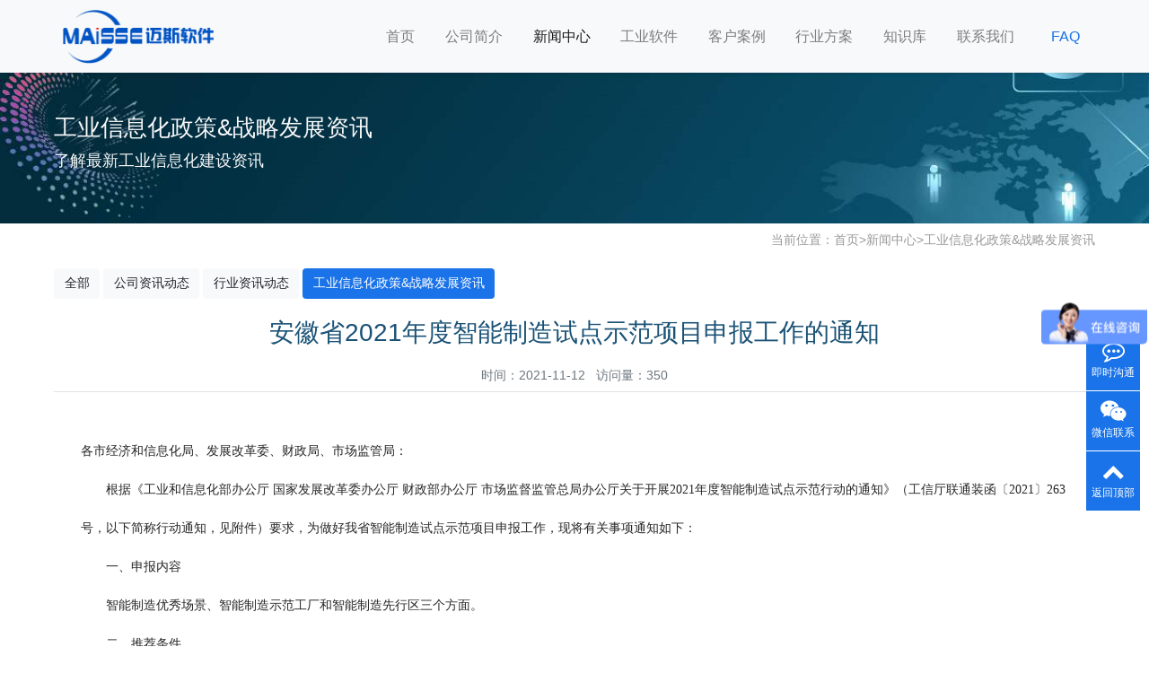

--- FILE ---
content_type: text/html; charset=utf-8
request_url: https://www.hfmes.net/index.php/content/278
body_size: 13732
content:
<!doctype html>
<html lang="zh">
<head>
	<meta charset="utf-8">
	<title>安徽省2021年度智能制造试点示范项目申报工作的通知-工业信息化政策&amp;战略发展资讯-合肥MES,MES系统,SPC系统,生产管理软件-合肥迈斯软件</title>
	<meta name="keywords" content="智能制造,智能制造系统,数字化车间">
	<meta name="description" content="安徽鼓励获得国家智能制造相关项目的企业、省级智能工厂和数字化车间称号的企业等积极申报，鼓励智能制造系统解决方案供应商联合申报。">
	<meta name="viewport" content="width=device-width,initial-scale=1,minimum-scale=1,maximum-scale=1,shrink-to-fit=no">
	<link rel="stylesheet" href="/template/default/bootstrap/css/bootstrap.min.css" >
	<link rel="stylesheet" href="/template/default/font-awesome-4.7.0/css/font-awesome.min.css">
	<link rel="stylesheet" href="/template/default/css/aoyun.css?v=v1.3.5" >
	<link rel="stylesheet" href="/template/default/swiper-4.3.5/css/swiper.min.css">
	<link rel="stylesheet" href="/template/default/css/animate.css">
	<link rel="stylesheet" href="/template/default/css/style.css">
	<link rel="stylesheet" href="/template/default/css/cp-style.css">
	<link rel="stylesheet" href="/template/default/css/jianjie-style.css">
	<link rel="stylesheet" href="/template/default/css/xinw-style.css">
	<link rel="stylesheet" href="/template/default/css/footer.css">
	<link rel="stylesheet" href="/template/default/css/newslist.css">
	<script src="/template/default/js/jquery-1.12.4.min.js" ></script>

	<script type="application/ld+json">	
	{
      "@context": "https://schema.org",
      "@graph": [
    {
      "@type": "Organization",
      "@id": "https://www.hfmes.net/#organization",
      "name": "合肥迈斯软件",
      "alternateName": "迈斯软件",
      "url": "https://www.hfmes.net/",
      "logo": {
        "@type": "ImageObject",
        "url": "https://www.hfmes.net/static/upload/image/20190507/1557210665544957.png",
        "width": "300",
        "height": "60"
      },
      "description": "合肥迈斯软件（MAISSE SOFT）是一家专注于制造业数字化与精益化生产管理解决方案的服务商，提供MES制造执行系统、QMS质量管理系统、WMS仓储管理系统、安灯（Andon）管理系统、SPC统计过程控制系统、EAM设备管理系统等自主研发的工业软件。",
      "foundingDate": "2016",
      "founder": {
        "@type": "Person",
        "name": "迈斯软件创始人"
      },
      "address": {
        "@type": "PostalAddress",
        "addressRegion": "安徽省",
        "addressLocality": "合肥市"
      },
      "contactPoint": {
        "@type": "ContactPoint",
        "contactType": "customer service",
        "telephone": "+86-13155183195",
        "availableLanguage": ["Chinese"]
      },
      "makesOffer": [
        {
          "@type": "Service",
          "name": "MES制造执行系统",
          "description": "智造加速引擎，驱动高效未来，实现工厂驾驶舱式管理、车间与产线数字化管理、生产数据透明化。"
        },
        {
          "@type": "Service",
          "name": "QMS质量管理系统",
          "description": "品质管控专家，打造一流产品，提供全面的质量管理解决方案。"
        },
        {
          "@type": "Service",
          "name": "WMS仓储管理系统",
          "description": "仓储精准把控，成就高效仓储，优化车间物流系统。"
        },
        {
          "@type": "Service",
          "name": "SPC统计过程控制系统",
          "description": "洞察品质波动，守护过程稳定，实现生产过程的实时监控与预警。"
        },
		{
          "@type": "Service",
          "name": "EAM设备管理系统",
          "description": "设备监控利器，保障稳定运行。实现设备全生命周期管理，提升综合利用率，降低运维成本。"
        },
		{
          "@type": "Service",
          "name": "安灯（Andon）系统",
          "description": "生产预警引擎，驱动高效运行。实时响应生产异常，快速定位问题，保障生产线持续稳定运转。"
        }
      ]
    },
    {
      "@type": "WebPage",
      "@id": "https://www.hfmes.net/#webpage",
      "url": "https://www.hfmes.net/",
      "name": "合肥MES,MES系统,SPC系统,生产管理软件-合肥迈斯软件",
      "description": "合肥迈斯软件提供专业的制造业数字化解决方案，包括MES系统、QMS质量管理系统、WMS系统、SPC系统、安灯系统、EAM设备管理系统等自主研发的工业软件，助力企业实现数字化智造转型。",
      "isPartOf": {
        "@id": "https://www.hfmes.net/#website"
      },
      "primaryImageOfPage": {
        "@type": "ImageObject",
        "url": "https://www.hfmes.net/static/upload/image/20251209/1765245152423391.jpg"
      },
      "datePublished": "2018-06-01",
      "dateModified": "2025-12-20",
      "potentialAction": {
        "@type": "ReadAction",
        "target": ["https://www.hfmes.net/"]
      }
    },
    {
      "@type": "WebSite",
      "@id": "https://www.hfmes.net/#website",
      "url": "https://www.hfmes.net/",
      "name": "合肥迈斯软件官方网站",
      "description": "制造业数字化解决方案专家 - MES系统、QMS系统、WMS系统、SPC系统、Andon系统、eam系统",
      "publisher": {
        "@id": "https://www.hfmes.net/#organization"
      }
    },
    {
      "@type": "FAQPage",
      "name": "关于迈斯软件及工业软件的常见问题",
      "mainEntity": [
        {
          "@type": "Question",
          "name": "合肥迈斯软件主要提供哪些工业软件产品？",
          "acceptedAnswer": {
            "@type": "Answer",
            "text": "合肥迈斯软件专注于制造业数字化解决方案，核心产品包括：1) MES制造执行系统（生产管理核心）；2) QMS质量管理系统（品质管控）；3) WMS仓储管理系统（仓储物流）；4) SPC统计过程控制系统（质量分析）；5) 安灯(Andon)系统（生产预警）；6) EAM设备管理系统（设备监控）。所有软件均为100%自主研发。"
          }
        },
        {
          "@type": "Question",
          "name": "迈斯软件的MES系统能解决制造业哪些具体问题？",
          "acceptedAnswer": {
            "@type": "Answer",
            "text": "迈斯MES系统主要解决：1) 生产过程不透明（黑箱状态）；2) 生产效率低下；3) 质量控制困难；4) 生产数据无法实时获取；5) 车间管理依赖经验。系统已成功应用于汽车零部件、锂电池、储能设备、线束制造等多个行业，帮助企业实现数字化车间管理。"
          }
        },
        {
          "@type": "Question",
          "name": "选择迈斯软件有哪些优势？",
          "acceptedAnswer": {
            "@type": "Answer",
            "text": "迈斯软件四大优势：1) 100%自主研发，掌握核心技术；2) 团队拥有深厚制造业背景，理解行业痛点；3) 提供一对一专业顾问服务；4) 7*24小时售后支持保障系统稳定运行。公司已为浙江奥科储能、安徽金诚汽车零部件、合肥华霆动力等多家企业提供成功解决方案。"
          }
        },
		{
          "@type": "Question",
          "name": "MES系统厂商、MES系统供应商、MES系统价格",
          "acceptedAnswer": {
            "@type": "Answer",
            "text": "合肥迈斯软件即是一家专业的MES系统制造商与供应商。作为100%自主研发的厂商，我们拥有深厚的制造业背景，已为浙江奥科储能、安徽金诚汽车零部件、合肥华霆动力、科大国创新能科技有限公司等多家企业提供系统实施服务。关于MES系统价格，它并非标准产品定价，而是根据企业的生产规模、工艺流程、定制化功能模块（如质量管理、仓储管理集成）以及实施范围等因素综合评估的。我们提供一对一专业顾问服务，旨在为您量身定制解决方案。确切的费用需在沟通具体需求后，才能提供具有性价比的详细报价方案。"
          }
        },
		{
          "@type": "Question",
          "name": "实施迈斯软件的MES系统通常需要多长时间？如何与现有系统集成？",
          "acceptedAnswer": {
            "@type": "Answer",
            "text": "迈斯MES系统的实施周期通常在1-3个月左右，具体时间取决于企业规模、工艺流程复杂度和定制化需求。我们拥有标准的项目实施方法论，涵盖需求调研、方案设计、系统部署、培训上线等阶段，能确保项目高效推进。在系统集成方面，我们的平台提供开放的API接口和数据中间件，能够与企业现有的ERP、PLM、SCADA等系统无缝对接，实现数据互通，保护企业现有IT投资。"
          }
        },
		{
          "@type": "Question",
          "name": "迈斯软件的解决方案适用于哪些制造行业？",
          "acceptedAnswer": {
            "@type": "Answer",
            "text": "我们的解决方案具有高度的行业适配性。凭借深厚的制造业背景，我们已成功为多个细分行业提供定制化方案，包括：1) 汽车零部件与线束制造（如安徽金诚与安徽贝递尔科技有限公司）；2) 锂电池与储能设备（如浙江奥科储能与合肥华霆动力）；3) 装备制造；4) 电子装配等。我们通过提炼行业共性需求，并结合企业个性化特点，快速配置出最适合的数字化车间解决方案。"
          }
        },
		{
          "@type": "Question",
          "name": "生产数据的安全如何保障？系统上线后的服务支持是怎样的？",
          "acceptedAnswer": {
            "@type": "Answer",
            "text": "数据安全是我们的首要考量。系统提供从网络传输加密、数据库安全到操作日志审计的全方位保障，确保企业核心生产数据的安全与私密。在服务支持上，我们承诺提供7*24小时的售后技术支持，并配备一对一专属顾问。作为100%自主研发的厂商，我们能提供及时、专业的原厂服务，包括远程维护、定期回访和系统升级，确保您的系统长期稳定运行，持续创造价值。"
          }
        }
      ]
    }
    ]
    }
    </script>
	
</head>
<body>
<script>
(function(){
    var bp = document.createElement('script');
    var curProtocol = window.location.protocol.split(':')[0];
    if (curProtocol === 'https') {
        bp.src = 'https://zz.bdstatic.com/linksubmit/push.js';
    }
    else {
        bp.src = 'http://push.zhanzhang.baidu.com/push.js';
    }
    var s = document.getElementsByTagName("script")[0];
    s.parentNode.insertBefore(bp, s);
})();
</script>
<!-- 头部导航 -->
<nav class="navbar navbar-light bg-light fixed-top navbar-expand-lg shadow-sm">
  <div class="container">
	  	<a class="navbar-brand my-1" href="/">
	      <img src="/static/upload/image/20190507/1557210665544957.png" class="logo-sm-height"  height="60">
	    </a>
	    
	    <button class="navbar-toggler" type="button" data-toggle="collapse" data-target="#navbarNav" aria-controls="navbarNav" aria-expanded="false" aria-label="Toggle navigation">
	    	<span class="navbar-toggler-icon"></span>
	    </button>
	    
	    <div class="collapse navbar-collapse justify-content-end" id="navbarNav">
	        <ul class="navbar-nav">
	       	  <li class="nav-item ">
				 <a class="nav-link" href="/" >首页</a>
	          </li>
	          
	              <li class="nav-item ">
	                <a class="nav-link" href="/about/1.html">公司简介</a>
	              </li>
	          
	              <li class="nav-item active">
	                <a class="nav-link" href="/list/2.html">新闻中心</a>
	              </li>
	          
	              <li class="nav-item ">
	                <a class="nav-link" href="/list/5.html">工业软件</a>
	              </li>
	          
	              <li class="nav-item ">
	                <a class="nav-link" href="/list/8.html">客户案例</a>
	              </li>
	          
	              <li class="nav-item ">
	                <a class="nav-link" href="/list/13.html">行业方案</a>
	              </li>
	          
	              <li class="nav-item ">
	                <a class="nav-link" href="/list/19.html">知识库</a>
	              </li>
	          
	              <li class="nav-item ">
	                <a class="nav-link" href="/about/11.html">联系我们</a>
	              </li>
	          			  

				<!-- <a href="https://www.hfmes.net/soft/index.html" style="font-size:16px; color:#f00; margin:7px 0;" target="_blank">新版网站</a> -->
				&nbsp;&nbsp; <a href="https://www.hfmes.net/html/faq.htm" class="nav-link" style="color:#1a73e8;" target="_blank">FAQ</a>

	      </ul>
	    </div>
    </div>
</nav>

<!--占位导航栏-->
<div style="height:71px;" class="head-sm-height"></div>


<!-- 头部大屏 -->
<div class="jumbotron jumbotron-fluid mb-2" style="background:#e9ecef url(/static/upload/image/20180412/1523501459462835.jpg);background-size:cover;no-repeat">
  <div class="container text-light">
    <h1 class="fs-18 fs-sm-26 wow fadeInDown">工业信息化政策&amp;战略发展资讯</h1>
    <p class="fs-14  fs-sm-18 wow fadeInDown">了解最新工业信息化建设资讯</p>
  </div>
</div>
<div class="container pages">
    
	<!-- 当前位置 -->
<div class="text-right position mb-3 d-none d-md-block">当前位置：<a href="/">首页</a>><a href="/list/2.html">新闻中心</a>><a href="/list/22.html">工业信息化政策&amp;战略发展资讯</a></div>  	 
  	<!-- 分类导航 -->
<div class="sonsort mt-4 mb-2">
    
    	
            
                <a href="/list/2.html" class="btn btn-light mb-2">全部 <span class="badge btn-info"></span></a>
            
        
        
        
            <a href="/list/3.html" class="btn btn-light mb-2">公司资讯动态 <span class="badge btn-info"></span></a>
        
    
    	
        
        
            <a href="/list/4.html" class="btn btn-light mb-2">行业资讯动态 <span class="badge btn-info"></span></a>
        
    
    	
        
        
            <a href="/list/22.html" class="btn btn-info mb-2">工业信息化政策&amp;战略发展资讯 <span class="badge badge-light"></span></a>
        
    
</div>
    <h2 class="text-center fs-sm-28 fs-20 mt-3">安徽省2021年度智能制造试点示范项目申报工作的通知</h2>
	
	
   <!--  <h2 class="text-center fs-sm-16 fs-20 mt-3"><font color="#333333"></font></h2> -->
	
    
	<div class="text-center border-bottom text-secondary pb-2 mb-3">
    	  时间：2021-11-12&nbsp;&nbsp;&nbsp;访问量：350
    </div>
	
	<div class="content mb-3"><p style="line-height: 3em;"><span style="font-size: 14px; font-family: 宋体, SimSun; color: rgb(38, 38, 38);">各市经济和信息化局、发展改革委、财政局、市场监管局：<br/>　　根据《工业和信息化部办公厅 国家发展改革委办公厅 财政部办公厅 
市场监督监管总局办公厅关于开展2021年度智能制造试点示范行动的通知》（工信厅联通装函〔2021〕263号，以下简称行动通知，见附件）要求，为做好我省智能制造试点示范项目申报工作，现将有关事项通知如下：<br/>　　一、申报内容<br/>　　智能制造优秀场景、智能制造示范工厂和智能制造先行区三个方面。<br/>　　二、推荐条件<br/>　　（一）申报主体为在安徽省内注册，具有独立法人资格（石油石化、有色金属等有行业特殊情况的，允许法人的分支机构申报），近三年经济效益较好且信用记录良好的企业。<br/>　　（二）申报主体的智能制造水平应处于国内领先或国际先进地位，具有较强的示范引领作用，使用的关键技术装备、工业软件须安全可控，解决方案须无知识产权纠纷。申报主体近三年未发生重大、特大安全生产事故，重大、特大环境事故，无违法违规行为。<br/>　　（三）优秀场景申报主体参照《智能制造典型场景参考指引（2021年）》申报，鼓励各申报单位紧扣智能制造本质进行场景创新和拓展。优秀场景需已建设完成。<br/>　　（四）示范工厂申报主体应通过智能制造数据资源公共服务平台（以下简称公共服务平台，http://miit-imps.com）开展智能制造能力成熟度自评估，需达到国家标准GB/T
 
39116-2020《智能制造能力成熟度模型》二级及以上或满足相关行业智能制造指导性文件要求。示范工厂采取揭榜挂帅方式，申报主体的智能制造工厂应基本建设完成，明确进一步提升计划，并在2年内实施完成。<br/>　　（五）先行区申报按照一事一议方式开展。<br/>　　三、申报程序<br/>　　（一）请各市经济和信息化局、发展改革委做好组织推荐工作，鼓励获得国家智能制造相关项目的企业、省级智能工厂和数字化车间称号的企业等积极申报，鼓励智能制造系统解决方案供应商联合申报。<br/>　　（二）申报采取线上线下相结合的方式，申报主体登录公共服务平台填报，同时将相同内容的纸质版申报材料报送至各市经济和信息化局。同一企业只能选择申请智能制造典型场景或智能制造示范工厂两个方向之一。相关申报材料见行动通知。<br/>　　（三）各市经济和信息化局、发展改革委征求同级财政、市场监管部门意见后，推荐本市申报项目，按项目推荐的优先顺序填写推荐汇总表，于11月15日前将加盖经济和信息化、发展改革部门公章的推荐汇总表，分别报送两份至省经济和信息化厅装备工业处和省发展改革委产业处。<br/></span></p><p><br/></p><p style="line-height: 3em;"><span style="font-size: 14px; font-family: 宋体, SimSun; color: rgb(38, 38, 38);">　　联系人及电话：<br/>　　省经济和信息化厅装备工业处，王国成，0551-62871162；<br/>　　省发展改革委产业处，刘福坤，0551-62602734；<br/>　　省财政厅企业处，徐冰华，0551-68150635；<br/>　　省市场监管局标准化处，石汉成,0551-63356884。<br/><br/>　　附件：《工业和信息化部办公厅　国家发展改革委办公厅　财政部办公厅　市场监督管理总局办公厅关于开展2021年度智能制造试点示范行动的通知》<br/><br/>　　　　　　　　　　　　　　　　　　　　　　　　　　　　　安徽省经济和信息化厅　　 安徽省发展和改革委员会<br/>　　　　　　　　　　　　　　　　　　　　　　　　　　　　　　 安 徽 省 财 政 厅　　 安徽省市场监督管理局<br/>　　　　　　　　　　　　　　　　　　　　　　　　　　　　　　　　　　　　　　　2021年11月9日<br/></span></p></div>
	
	<!-- <div class="content mb-3"><img src="https://www.hfmes.net/template/default/images/ico/jiaobiao.png" alt="迈斯软件"></div>  -->
		
	<!-- <div class="lh-3 text-center  d-none d-md-block" style="font-weight:700">
	    <hr><span style="color:#e80909">迈斯软件产品矩阵：</span>
	    <a href="https://www.hfmes.net/mes/index.html" target="_blank"><span style="color:#0956e8">MES制造执行系统</span></a>
	    &nbsp;&nbsp;&nbsp;<a href="http://www.hfwms.net/" target="_blank"><span style="color:#0956e8">WMS仓储管理系统</span></a>
	    &nbsp;&nbsp;&nbsp;<a href="https://www.hfmes.net/qms/index.html" target="_blank"><span style="color:#0956e8">QMS质量管理系统</span></a>
	    &nbsp;&nbsp;&nbsp;<a href="https://www.hfmes.net/ms-spc/index.html" target="_blank"><span style="color:#0956e8">统计过程控制SPC系统</span></a>
	    &nbsp;&nbsp;&nbsp;<a href="https://www.hfmes.net/tpm/index.html" target="_blank"><span style="color:#0956e8">EAM设备管理系统</span></a>
	    &nbsp;&nbsp;&nbsp;<a href="https://www.hfmes.net/xs/index.html" target="_blank"><span style="color:#0956e8">线束MES系统</span></a>
	    &nbsp;&nbsp;&nbsp;<a href="http://www.packmes.com/" target="_blank"><span style="color:#0956e8">锂电池MES系统</span></a>
    <hr>
	</div>	 -->

    <br>
	<div class="text-secondary lh-2"> 
		<!-- <p><h6>作者：MAISSE <span style="color:#ee0d09">©</span>SOFT</h6></p> -->
		<p>上一篇：<a href="/content/267.html">安庆市拟认定的市级智能工厂和数字化车间名单</a></p>
		<p>下一篇：<a href="/content/283.html">2021年第二批安庆市智能工厂和数字化车间认定工作的通知</a></p>
	</div>
	<br><br>
</div>


<!-- <div class="footer mt-3 pt-5  text-secondary bg-light">
	<div class="container">
    	<div class="row pb-5">
            <div class="col-12 col-md-5">
            	<h5>合肥迈斯软件科技有限公司</h5>
                <ul class="lh-2">
                	<li>赋能企业数字化转型  </li>
                    <li>致力于工业软件开发 </li>
                    <li>工业信息化解决方案服务商 </li>
                </ul>
            </div>
            <div class="col-12 col-md-5">
            	<div class="mt-4 d-block d-md-none"></div>
                
            	<h5>联系我们</h5>
                <ul class="lh-2">
                    <li>电话：131 5518 3195 </li>
                    <li>邮箱：ahlyb06@163.com </li>
                    <li>Q&nbsp;&nbsp;Q：252962912 </li>
                </ul>
            </div> -->
            <!-- <div class="col-12 col-md-2 text-center d-none d-md-block">
            	<a target="_blank" href="https://www.hfmes.net/soft/index.html"> -->
				   <!-- <p class="code"><img src="/core/qrcode.php?string=https%3A%2F%2Fwww.hfmes.net%2Findex.php%2Fcontent%2F278" class="qrcode" alt="二维码"> </p> --><!-- 自动生成网站二维码 -->
                    	<!-- <img src="https://www.hfmes.net/static/images/wangzhan.png" width="100%" alt="MES系统"> -->
					<!-- <p class="small" style="font-size:16px">跳转新网站</p> -->
				<!-- </a> -->
				
           <!--  </div>
        </div>
	</div>
    <div class="copyright  lh-3 text-center  d-none d-md-block bg-white">
	<a href="https://www.hfmes.net">Copyright © 2024 合肥迈斯软件科技有限公司   ------   安徽MES系统| 合肥生产数据采集 | 合肥数字化车间 | 合肥MES软件 | 合肥WMS系统 | 合肥质量追溯系统 | 合肥电子看板 | 设备管理系统 <br>
MES生产管理系统 | MES质量管理系统 | 条码追溯系统 | IOT设备联网 | 汽车线束MES系统 | 生产线信息系统 | 溯源管理系统 | 物料拉动系统 | SPC系统 | 电池MES系统 | 储能MES | 软件系统开发  <br>
MES系统 | 安徽 | 合肥 | 马鞍山 | 芜湖 | 安庆 | 黄山 | 淮南 | 蚌埠 | 六安 | 宣城 | 阜阳 | 滁州 | 池州 | 铜陵 | 无锡 | 常州 | 浙江 | 苏州 |  金华 | 杭州 | 武汉 | 昆山 | 郑州 | 南京 | 江西 | 河南 |<script type="text/javascript">var cnzz_protocol = (("https:" == document.location.protocol) ? "https://" : "http://");document.write(unescape("%3Cspan id='cnzz_stat_icon_1277611113'%3E%3C/span%3E%3Cscript src='" + cnzz_protocol + "s96.cnzz.com/z_stat.php%3Fid%3D1277611113%26show%3Dpic' type='text/javascript'%3E%3C/script%3E"));</script></a>
    <a href="https://www.hfmes.net/html/dt.html">网站地图</a> | <a href="https://www.hfmes.net/sitemap.xml">XML</a> 
    </div>
	 <div class="copyright lh-3 text-center  d-none d-md-block">
    <a target="_blank" href="https://beian.miit.gov.cn/">皖ICP备16023625号-1</a> 
    </div>
</div> -->

    <!-- <footer> -->
        
 

    <div style="background-color:#e5e0e04f">
	    <div class="container pt-5">   
            <div class="footer-content">
                <div class="footer-section footer-about">
                    <h3>关于迈斯软件</h3>
                    <p style="color:#3a3b3c;">迈斯软件（MAISSE © SOFT）成立于安徽-合肥，是一家以制造业数字化与精益化生产管理为业务核心的创新型IT解决方案公司</p>
                    <div class="contact-info icon-white">
                        <p style="color:#3a3b3c;"><img src="https://www.hfmes.net/template/default/images/ico/dianhua.png" alt="迈斯软件">&nbsp; 131 5518 3195</p>
                        <p style="color:#3a3b3c;"><img src="https://www.hfmes.net/template/default/images/ico/youjian.png" alt="迈斯软件">&nbsp; 252962912@qq.com</p>
                        <p style="color:#3a3b3c;"><img src="https://www.hfmes.net/template/default/images/ico/dizhi.png" alt="迈斯软件">&nbsp; 安徽省.合肥市.高新区</p>
                    </div>
                </div>
				
				<div class="footer-section footer-services">
                    <h3>我们的产品</h3>
                    <ul>
                        <li><a href="https://www.hfmes.net/mes/index.html" target="_blank" title="MES制造制造系统">制造制造（MES）系统</a></li>
                        <li><a href="http://www.hfwms.net/" target="_blank" title="WMS仓储管理系统">WMS仓储管理系统</a></li>
                        <li><a href="https://www.hfmes.net/qms/index.html" target="_blank" title="QMS质量管理系统">QMS质量管理系统</a></li>
                        <li><a href="https://www.hfmes.net/ms-spc/index.html" target="_blank" title="SPC统计过程分析系统">统计过程分析（SPC）系统</a></li>
                        <li><a href="https://www.hfmes.net/tpm/index.html" target="_blank" title="EAM设备管理系统">EAM设备管理系统</a></li>
                    </ul>
                </div>
				
				<div class="footer-section footer-links">
                    <h3>快速导航</h3>
                    <ul>
                        <li><a href="https://www.hfmes.net/about/1.html" target="_blank">关于我们</a></li>
                        <li><a href="https://www.hfmes.net/list/2.html" target="_blank">公司新闻</a></li>
                        <li><a href="https://www.hfmes.net/list/8.html" target="_blank">客户成功案例</a></li>
                        <li><a href="https://www.hfmes.net/list/13.html" target="_blank">行业解决方案</a></li>
                        <li><a href="https://www.hfmes.net/list/19.html" target="_blank">制造工业信息化知识库</a></li>
                    </ul> 
                </div>

				<div class="footer-social ">
                    <h3>关注我们</h3>
                    <div class="social-icons">
                        <ul>
						    <a href="https://author.baidu.com/home?from=bjh_article&app_id=1630399431514706" target="_blank" title="百家号"><img src="https://www.hfmes.net/template/default/images/ico/baijiah.png" alt="迈斯软件"></a>
							
                            <a href="https://www.zhihu.com/people/hfmes" target="_blank" title="知乎"><img src="https://www.hfmes.net/template/default/images/ico/zhihu.png" alt="迈斯软件"></a>
							
                            <a href="https://mp.sohu.com/profile?xpt=ZDA5NmViMzAtYTAzNC00NzQ5LWIwODctZWRkZGE2ZDI0OTFh&spm=smpc.content%2F362_2.author.1.1762744316638NZrt3nA" target="_blank" title="搜狐"><img src="https://www.hfmes.net/template/default/images/ico/souhu.png" alt="迈斯软件"></a>
												
						    <a class="social-icons"> 
						        <div class="social-icons ">
                                    <div class="icon">
                                        <img src="https://www.hfmes.net/template/default/images/ico/weix.png" alt="迈斯微信公众号">
                                        <div class="popup">
                                            <img src="https://www.hfmes.net/template/default/images/ico/gzh.jpg" alt="迈斯软件微信公众号">
                                        </div>
                                    </div>    
                                </div>
							</a>	
						</ul>
                    </div>
                </div>
            </div>
            
			<div class="copyright" style="margin:20px 0;">                   
				<img src="https://www.hfmes.net/template/default/images/ico/shubiao.png" alt="迈斯软件-智能制造解决方案">
				<a href="https://www.hfmes.net/html/selection/mes-selection.htm" target="_blank" style="text-decoration:none"><b>智能制造解决方案-推荐指南</b></a>					                    
            </div>
			
            <div class="copyright footer-bottom">                   
				<p style="color:#1a73e8;"><b>产品白皮书</b>：<a href="https://www.hfmes.net/html/mes/pack-mes.htm" target="_blank" style="text-decoration:none"><b>锂电池PACK行业MES白皮书</b></a>|<a href="https://www.hfmes.net/html/mes/wire Harness-mes.htm" target="_blank" style="text-decoration:none"><b>线束制造行业MES白皮书</b></a>|<a href="https://www.hfmes.net/html/mes/eam.htm" target="_blank" style="text-decoration:none"><b>EAM设备管理系统白皮书</b></a>|<a href="https://www.hfmes.net/html/mes/spc.htm" target="_blank" style="text-decoration:none"><b>统计过程控制（SPC）系统白皮书</b></a>|<a href="https://www.hfmes.net/html/mes/wms.htm" target="_blank" style="text-decoration:none"><b>WMS仓储管理系统白皮书</b></a>
                </p>					                    
            </div>
			<br>
			<div class="footer-bottom">
                <div class="copyright">
                    <p>© 合肥迈斯软件科技有限公司 All Rights Reserved |<a href="https://www.hfmes.net/html/dt.html" target="_blank" style="text-decoration:none">网站地图</a>|<a href="https://www.hfmes.net/sitemap.xml" target="_blank" style="text-decoration:none">XML</a>|<a href="https://www.hfmes.net/html/Legal%20statement.html" target="_blank" style="text-decoration:none">法律声明及隐私政策</a>
                    </p>					
                    <p>备案号：<a href="http://beian.miit.gov.cn" style="text-decoration:none" target="_blank">皖ICP备16023625号-1</a></p>
                </div>
                
                <div class="certifications">
                    <div class="cert-badge">工业软件自主研发</div>
                    <div class="cert-badge">高新技术企业</div>
                </div>
            </div>
		</div>
	</div>

	
		
		
		
    <!-- </footer> -->


<!-- 占位 -->
<div style="height:49px;" class="d-block d-sm-none"></div>

<!-- 手机底部导航 -->
<div class="container-fluid bg-info fixed-bottom d-block d-sm-none">
    <div class="row">
        <div class="col-4 p-0 text-center border-right">
            <a href="tel:131 5518 3195" class="text-light d-block pt-3 pb-3"><i class="fa fa-phone" aria-hidden="true"></i> 电话咨询</a>
        </div>
        <div class="col-4 p-0 text-center border-right">
            <a target="_blank" href="https://wpa.qq.com/msgrd?v=3&uin=252962912&site=qq&menu=yes" class="text-light d-block pt-3 pb-3"><i class="fa fa-qq" aria-hidden="true"></i> 在线咨询</a>
        </div>
        <div class="col-4 p-0 text-center">
            <a href="/about/1.html" class="text-light d-block pt-3 pb-3"><i class="fa fa-location-arrow" aria-hidden="true"></i> 关于我们</a>
        </div>
    </div>
</div>

<!-- 在线客服 -->
<div class="online d-none d-md-block">
	<dl>
		<dt style="width:150px;">
        	<h3><i class="fa fa-commenting-o"></i>即时沟通<span class="remove"><i class="fa fa-remove"></i></span></h3>
            <p>
            	<a target="_blank" href="https://wpa.qq.com/msgrd?v=3&uin=252962912&site=qq&menu=yes">
                	<img border="0" src="https://wpa.qq.com/pa?p=2:252962912:52" alt="点击这里给我发消息" title="点击这里给我发消息"/>
               		 售前咨询专员
                </a>
            </p>
             <p>
                <a target="_blank" href="https://wpa.qq.com/msgrd?v=3&uin=252962912&site=qq&menu=yes">
                	<img border="0" src="https://wpa.qq.com/pa?p=2:252962912:52" alt="点击这里给我发消息" title="点击这里给我发消息"/>
               		 售后服务专员
                </a>
            </p>
        </dt>
		<dd><i class="fa fa-commenting-o"></i></dd>
		<dd>即时沟通</dd>
	</dl>

    
    <dl>
		<dt style="width:200px;">
        	<h3><i class="fa fa-weixin" aria-hidden="true"></i>微信扫一扫<span class="remove"><i class="fa fa-remove"></i></span></h3>
           	<p><img src="/static/upload/image/20191213/1576230019160243.png" width="100%" alt="MES系统"></p>
        </dt>
		<dd><i class="fa fa-weixin" aria-hidden="true"></i></dd>
		<dd>微信联系</dd>
	</dl>
    
	<dl class="scroll-top">
		<dd><i class="fa fa-chevron-up"></i></dd>
		<dd>返回顶部</dd>
	</dl>
</div>

<script src="/template/default/js/popper.min.js"></script>
<script src="/template/default/bootstrap/js/bootstrap.min.js"></script>
<script src="/template/default/js/wow.min.js"></script>
<script src="/template/default/js/aoyun.js?v=v1.2.2"></script>

<script>
var _hmt = _hmt || [];
(function() {
  var hm = document.createElement("script");
  hm.src = "https://hm.baidu.com/hm.js?22ef362affd092f065a78742a1b19d60";
  var s = document.getElementsByTagName("script")[0]; 
  s.parentNode.insertBefore(hm, s);
})();
</script>
<script src='/Do/visits/id/278.html' async='async'></script>
</body>
</html>

--- FILE ---
content_type: text/html; charset=utf-8
request_url: https://www.hfmes.net/Do/visits/id/278.html
body_size: 139
content:
var ok;

--- FILE ---
content_type: text/css
request_url: https://www.hfmes.net/template/default/css/style.css
body_size: 1813
content:
       *{
            margin: 0;
            padding: 0;
            box-sizing: border-box;
            font-family: 'Microsoft YaHei', Arial, sans-serif;
        }
        
        /* body {
            background-color: #fff;
            color: #333;
            line-height: 1.6;
        } */
        
        .container {
            max-width: 1200px;
            margin: 0 auto;
            padding: 0 20px;
        }
        
        /* header {
            background: linear-gradient(135deg, #1a73e8, #0d47a1);
            color: white;
            padding: 20px 0;
            box-shadow: 0 4px 12px rgba(0, 0, 0, 0.1);
        } */
        
        .header-content {
            display: flex;
            justify-content: space-between;
            align-items: center;
        }
        
        .logo {
            font-size: 24px;
            font-weight: bold;
            display: flex;
            align-items: center;
        }
        
        .logo i {
            margin-right: 10px;
            font-size: 28px;
        }
        
        nav ul {
            display: flex;
            list-style: none;
        }
        
       /*  nav li {
            margin-left: 25px;
        } */
        
        nav a {
            color: white;
            text-decoration: none;
            font-weight: 500;
            transition: all 0.3s ease;
            padding: 5px 10px;
            border-radius: 4px;
        }
        
        nav a:hover, nav a.active {
            background-color: rgba(255, 255, 255, 0.2);
        }
        
        .page-title {
            background-color: white;
            padding: 30px 0;
            margin-bottom: 30px;
            box-shadow: 0 2px 10px rgba(0, 0, 0, 0.05);
        }
        
        .page-title h1 {
            font-size: 28px;
            color: #1a73e8;
            margin-bottom: 10px;
        }
        
        .page-title p {
            color: #666;
            font-size: 16px;
        }
        
        .category-nav {
            background-color: white;
            border-radius: 8px;
            padding: 15px;
            margin-bottom: 30px;
            box-shadow: 0 2px 10px rgba(0, 0, 0, 0.05);
        }
        
        .category-list {
            display: flex;
            flex-wrap: wrap;
            gap: 10px;
        }
        
        .category-item {
            padding: 8px 16px;
            background-color: #f1f3f4;
            border-radius: 20px;
            cursor: pointer;
            transition: all 0.3s ease;
            font-size: 14px;
        }
        
        .category-item:hover, .category-item.active {
            background-color: #1a73e8;
            color: white;
        }
        
        .software-grid {
            display: grid;
            grid-template-columns: repeat(auto-fill, minmax(300px, 1fr));
            gap: 25px;
            margin-bottom: 40px;
        }
        
        .software-card {
            background-color: white;
            border-radius: 10px;
            overflow: hidden;
            box-shadow: 0 5px 15px rgba(0, 0, 0, 0.08);
            transition: transform 0.3s ease, box-shadow 0.3s ease;
        }
        
        .software-card:hover {
            transform: translateY(-5px);
            box-shadow: 0 8px 25px rgba(0, 0, 0, 0.15);
        }
        
        .card-header {
            background: linear-gradient(135deg, #1a73e8, #0d47a1);
            color: white;
            padding: 20px;
        }
        
        .card-header h3 {
            font-size: 18px;
            margin-bottom: 5px;
        }
        
        .card-date {
            font-size: 14px;
            opacity: 0.8;
        }
        
        .card-body {
            padding: 20px;
        }
        
        .card-body p {
            color: #666;
            margin-bottom: 15px;
            font-size: 14px;
        }
        
        .card-button {
            display: inline-block;
            padding: 8px 16px;
            background-color: #1a73e8;
            color: white;
            text-decoration: none;
            border-radius: 4px;
            font-size: 14px;
            transition: background-color 0.3s ease;
        }
        
        .card-button:hover {
            background-color: #0d47a1;
			color: white;
        }
        
        .pagination {
            display: flex;
            justify-content: center;
            align-items: center;
            margin: 40px 0;
        }
        
      /*   .pagination a {
            display: inline-flex;
            align-items: center;
            justify-content: center;
            width: 40px;
            height: 40px;
            margin: 0 5px;
            background-color: white;
            color: #333;
            text-decoration: none;
            border-radius: 50%;
            box-shadow: 0 2px 5px rgba(0, 0, 0, 0.1);
            transition: all 0.3s ease;
        } */
        
        .pagination a:hover, .pagination a.active {
            background-color: #1a73e8;
            color: white;
        }
        
        footer {
            background-color: #2c3e50;
            color: white;
            padding: 40px 0 20px;
            margin-top: 50px;
        }
        
        .footer-content {
            display: grid;
            grid-template-columns: repeat(auto-fit, minmax(250px, 1fr));
            gap: 30px;
            margin-bottom: 30px;
        }
        
        .footer-section h3 {
            font-size: 18px;
            margin-bottom: 20px;
            position: relative;
            padding-bottom: 10px;
        }
        
        .footer-section h3::after {
            content: '';
            position: absolute;
            left: 0;
            bottom: 0;
            width: 40px;
            height: 2px;
            background-color: #1a73e8;
        }
        
        .footer-section p, .footer-section a {
            color: #bdc3c7;
            margin-bottom: 10px;
            display: block;
            text-decoration: none;
            transition: color 0.3s ease;
        }
        
        .footer-section a:hover {
            color: #1a73e8;
        }
        
        /* .copyright {
            text-align: center;
            padding-top: 20px;
            border-top: 1px solid #34495e;
            color: #bdc3c7;
            font-size: 14px;
        } */
        

        @media (max-width: 768px) {
            .header-content {
                flex-direction: column;
                text-align: center;
            }
            
            nav ul {
                margin-top: 15px;
                flex-wrap: wrap;
                justify-content: center;
            }
            
            nav li {
                margin: 5px 10px;
            }
            
            .software-grid {
                grid-template-columns: 1fr;
            }
            
            .category-list {
                justify-content: center;
            }
        }
        
        @media (max-width: 480px) {
            .page-title h1 {
                font-size: 24px;
            }
            
            .card-header h3 {
                font-size: 16px;
            }
            
           /*  .pagination a {
                width: 35px;
                height: 35px;
                font-size: 14px;
            } */
        }


--- FILE ---
content_type: text/css
request_url: https://www.hfmes.net/template/default/css/cp-style.css
body_size: 1040
content:
 
 
 /* * {
            margin: 0;
            padding: 0;
            box-sizing: border-box;
            font-family: "Microsoft YaHei", "PingFang SC", sans-serif;
        }
        
        body {
            background-color: #f5f5f5;
            color: #333;
            line-height: 1.6;
            padding: 20px;
            min-height: 100vh;
            display: flex;
            justify-content: center;
            align-items: center;
        } */
 
 /* .container {
            width: 100%;
            max-width: 1000px;
            background: white;
            border-radius: 8px;
            box-shadow: 0 0 20px rgba(0, 0, 0, 0.1);
            overflow: hidden;
        } */
        
        .header {
            background: #1e5799;
            color: white;
            padding: 30px 40px;
            text-align: center;
        }
        
        .header h1 {
            font-size: 28px;
            margin-bottom: 10px;
            font-weight: 600;
        }
        
        .header p {
            font-size: 16px;
            opacity: 0.9;
        }
        
        .content {
            padding: 30px;
        }
        
        .grid-container {
            display: grid;
            grid-template-columns: repeat(3, 1fr);
            gap: 20px;
            margin-top: 20px;
        }
        
        .grid-item {
            background: #f9f9f9;
            /* border-radius: 6px; */
            padding: 25px 20px;
            text-align: center;
            border: 1px solid #e0e0e0;
            transition: all 0.3s ease;
            cursor: pointer;
            position: relative;
            overflow: hidden;
            min-height: 250px;
            display: flex;
            flex-direction: column;
            justify-content: space-between;
            background-size: cover;
            background-position: center;
            background-repeat: no-repeat;
        }
        
        .grid-item::before {
            content: '';
            position: absolute;
            bottom: -100%;
            left: 0;
            width: 100%;
            height: 100%;
            background: rgb(26, 115, 232);
            transition: bottom 0.3s ease;
            z-index: 1;
        }
        
        .grid-item:hover::before {
            bottom: 0;
        }
        
        .grid-content {
            position: relative;
            z-index: 2;
            transition: all 0.3s ease;
        }
        
        .grid-title {
            font-size: 25px;
            font-weight: bold;
            color: white;
            margin-bottom: 10px;
            text-shadow: 1px 1px 3px rgba(0, 0, 0, 0.5);
        }
        
        .grid-desc {
            font-size: 20px;
            color: rgba(255, 255, 255, 0.9);
            text-shadow: 1px 1px 2px rgba(0, 0, 0, 0.5);
            margin-bottom: 15px;
        }
        
        .grid-link {
            display: inline-block;
            padding: 8px 16px;
            background: rgba(255, 255, 255, 0.2);
            color: white;
            text-decoration: none;
            border-radius: 4px;
            font-size: 16px;
            transition: all 0.3s ease;
            opacity: 0;
            transform: translateY(10px);
            border: 1px solid rgba(255, 255, 255, 0.3);
        }
        
        .grid-item:hover .grid-link {
            opacity: 1;
            transform: translateY(0);
        }
        
        .grid-link:hover {
            background: rgba(255, 255, 255, 0.3);
            transform: translateY(-2px);
        }
        
        .section-title {
            font-size: 22px;
            font-weight: bold;
            color: #1e5799;
            margin-bottom: 15px;
            padding-bottom: 10px;
            border-bottom: 2px solid #1e5799;
        }
        
        /* .footer {
            background: #f0f0f0;
            padding: 20px;
            text-align: center;
            color: #666;
            font-size: 14px;
        } */
        
        /* 响应式设计 */
        @media (max-width: 768px) {
            .grid-container {
                grid-template-columns: repeat(2, 1fr);
            }
        }
        
        @media (max-width: 480px) {
            .grid-container {
                grid-template-columns: 1fr;
            }
        }

--- FILE ---
content_type: text/css
request_url: https://www.hfmes.net/template/default/css/jianjie-style.css
body_size: 1115
content:
       
        .content-wrapper {
            display: flex;
            flex-wrap: wrap;
        }
        
        .image-section {
            flex: 1;
            min-width: 300px;
            background: linear-gradient(135deg, #1a5276 0%, #3498db 100%);
            display: flex;
            flex-direction: column;
            justify-content: center;
            align-items: center;
            padding: 40px 30px;
            color: white;
            position: relative;
        }
        
        .image-section::before {
            content: "";
            position: absolute;
            top: 0;
            left: 0;
            right: 0;
            bottom: 0;
            /* background-image: url('data:image/svg+xml;utf8,<svg xmlns="http://www.w3.org/2000/svg" width="100" height="100" viewBox="0 0 100 100"><rect fill="rgba(255,255,255,0.05)" width="50" height="50"/><rect fill="rgba(255,255,255,0.05)" x="50" y="50" width="50" height="50"/></svg>'); */			
			background-image: url("/template/default/photo/maisse.jpg");
 
            /* background-size: 20px 20px;
            opacity: 0.3; */
        }
        
        .company-name {
            font-size: 26px;
            font-weight: bold;
            margin-bottom: 15px;
            text-align: center;
        }
        
        .company-tagline {
            font-size: 16px;
            text-align: center;
            max-width: 80%;
            opacity: 0.9;
            line-height: 1.5;
        }
        
        .info-section {
            flex: 2;
            min-width: 500px;
            padding: 40px;
        }
        
        h1-m {
            color: #1a5276;
            font-size: 28px;
            margin-bottom: 15px;
            border-bottom: 2px solid #eaeaea;
            padding-bottom: 15px;
        } 
        
        .company-intro {
            margin-bottom: 25px;
            font-size: 16px;
            color: #444;
            line-height: 1.7;
        }
        
        .divider {
            height: 1px;
            background-color: #eaeaea;
            margin: 25px 0;
        }
        
        h2 {
            color: #1a5276;
            font-size: 22px;
            margin-bottom: 20px;
        }
        
        .features {
            display: flex;
            justify-content: space-between;
            gap: 20px;
        }
        
        .feature-item {
            flex: 1;
            text-align: center;
            padding: 20px 15px;
            background-color: #f9f9f9;
            border-radius: 6px;
            transition: transform 0.3s ease, box-shadow 0.3s ease;
            border: 1px solid #eaeaea;
        }
        
        .feature-item:hover {
            transform: translateY(-5px);
            box-shadow: 0 8px 20px rgba(0, 0, 0, 0.1);
            border-color: #3498db;
        }
        
        .feature-number {
            font-size: 28px;
            font-weight: bold;
            color: #1a5276;
            margin-bottom: 10px;
        }
        
        .feature-desc {
            font-size: 14px;
            color: #666;
        }
        
        .feature-arrow {
            color: #1a5276;
            margin-right: 5px;
            font-weight: bold;
        }
        
        /* 响应式设计 */
        @media (max-width: 1024px) {
            .features {
                flex-wrap: wrap;
            }
            
            .feature-item {
                flex: 0 0 calc(50% - 10px);
            }
        }
        
        @media (max-width: 900px) {
            .content-wrapper {
                flex-direction: column;
            }
            
            .image-section, .info-section {
                min-width: 100%;
            }
            
            .image-section {
                padding: 40px 20px;
            }
            
            .info-section {
                padding: 30px;
            }
        }
        
        @media (max-width: 768px) {
            body {
                padding: 10px;
            }
            
            .container {
                padding: 0;
            }
            
            h1-m {
                font-size: 24px;
            }
            
            h2 {
                font-size: 20px;
            }
            
            .features {
                flex-direction: column;
            }
            
            .feature-item {
                flex: 1;
            }
        }
        
        @media (max-width: 480px) {
            .info-section {
                padding: 20px;
            }
            
            .feature-item {
                padding: 15px 10px;
            }
            
            .feature-number {
                font-size: 24px;
            }
        }

--- FILE ---
content_type: text/css
request_url: https://www.hfmes.net/template/default/css/xinw-style.css
body_size: 1510
content:
/* * {
            margin: 0;
            padding: 0;
            box-sizing: border-box;
            font-family: 'Segoe UI', 'Microsoft YaHei', sans-serif;
        }
        
        body {
            background: linear-gradient(135deg, #f5f7fa 0%, #e4edf5 100%);
            color: #333;
            line-height: 1.6;
            min-height: 100vh;
            padding-bottom: 40px;
        }
        
        .container {
            max-width: 1200px;
            margin: 0 auto;
            padding: 0 20px;
        } */
        
        /* 头部样式 */
        /* header {
            background: linear-gradient(135deg, #1a6fc4 0%, #0d4d8c 100%);
            color: white;
            padding: 40px 0;
            text-align: center;
            box-shadow: 0 4px 12px rgba(0, 0, 0, 0.1);
            margin-bottom: 50px;
        }
        
        .logo {
            font-size: 2.8rem;
            font-weight: 700;
            margin-bottom: 10px;
            display: flex;
            align-items: center;
            justify-content: center;
            gap: 10px;
        }
        
        .logo i {
            color: #4fc3f7;
        } */
        
        /* .subtitle {
            font-size: 1.2rem;
            opacity: 0.9;
            font-weight: 300;
            letter-spacing: 1px;
        } */
        
        /* 新闻网格布局 */
        .news-grid {
            display: grid;
            grid-template-columns: repeat(auto-fill, minmax(350px, 1fr));
            gap: 30px;
            margin-top: 30px;
        }
        
        .news-card {
            background: white;
            border-radius: 12px;
            overflow: hidden;
            box-shadow: 0 5px 15px rgba(0, 0, 0, 0.08);
            transition: all 0.3s ease;
            height: 100%;
            display: flex;
            flex-direction: column;
        }
        
        .news-card:hover {
            transform: translateY(-8px);
            box-shadow: 0 12px 25px rgba(0, 0, 0, 0.15);
        }
        
        .index-card-header {
            padding: 20px 25px 0;
        }
        
        .news-date {
            display: inline-block;
            background: linear-gradient(to right, #1a6fc4, #4fc3f7);
            color: white;
            padding: 6px 14px;
            border-radius: 20px;
            font-size: 0.85rem;
            font-weight: 500;
            margin-bottom: 15px;
        }
        
        .news-title {
            font-size: 1.4rem;
            font-weight: 600;
            margin-bottom: 15px;
            line-height: 1.4;
            color: #1a3c6e;
        }
        
        .news-content {
            padding: 0 25px 20px;
            flex-grow: 1;
            display: flex;
            flex-direction: column;
        }
        
        .news-summary {
            color: #555;
            margin-bottom: 20px;
            flex-grow: 1;
        }
        
        .read-more {
            color: #1a6fc4;
            font-weight: 600;
            text-decoration: none;
            display: inline-flex;
            align-items: center;
            gap: 6px;
            transition: all 0.2s ease;
        }
        
        .read-more:hover {
            color: #0d4d8c;
            gap: 10px;
        }
        
        /* 特色新闻样式 */
        .featured-news {
            grid-column: 1 / -1;
            display: flex;
            flex-direction: column;
            background: white;
            border-radius: 12px;
            overflow: hidden;
            box-shadow: 0 5px 15px rgba(0, 0, 0, 0.08);
        }
        
        @media (min-width: 768px) {
            .featured-news {
                flex-direction: row;
            }
        }
        
        .featured-image {
            flex: 1;
            /* background: linear-gradient(135deg, #1a6fc4 0%, #0d4d8c 100%); */
            /* min-height: 200px; */
            display: flex;
            align-items: center;
            justify-content: center;
            color: white;
            font-size: 1.5rem;
            font-weight: 600;
        }
		
		
        .featured-content {
            flex: 2;
            padding: 30px;
        }
        
        .featured-tag {
            display: inline-block;
            background: #ff6b6b;
            color: white;
            padding: 6px 14px;
            border-radius: 20px;
            font-size: 0.85rem;
            font-weight: 500;
            margin-bottom: 15px;
        }
        
        .featured-title {
            font-size: 1.8rem;
            font-weight: 700;
            margin-bottom: 15px;
            color: #1a3c6e;
        }
        
        /* 响应式调整 */
        @media (max-width: 768px) {
            .news-grid {
                grid-template-columns: 1fr;
            }
            
            .logo {
                font-size: 2.2rem;
            }
            
            .featured-title {
                font-size: 1.5rem;
            }
        }
		
	

--- FILE ---
content_type: text/css
request_url: https://www.hfmes.net/template/default/css/footer.css
body_size: 1360
content:

        
        /* 底部样式 */
        footer {
            background:#4376bd;
            color: #353434;
            padding: 60px 0 20px;
        }
        
        .footer-content {
            display: flex;
            flex-wrap: wrap;
            justify-content: space-between;
            margin-bottom: 40px;
        }
        
        .footer-section {
            flex: 1;
            min-width: 250px;
            margin-bottom: 30px;
            padding-right: 20px;
        }
        
        .footer-section h3 {
            color: #353434;
            font-size: 1.4rem;
            margin-bottom: 20px;
            position: relative;
            padding-bottom: 10px;
        }
        
        .footer-section h3::after {
            content: '';
            position: absolute;
            left: 0;
            bottom: 0;
            width: 50px;
            height: 3px;
            background: #4299e1;
        }
        
        .footer-about p {
            margin-bottom: 20px;
            line-height: 1.8;
        }
        
        .footer-about .contact-info {
            margin-top: 20px;
        }
        
        .footer-about .contact-info p {
            margin-bottom: 8px;
            display: flex;
            align-items: center;
        }
        
        .footer-about .contact-info i {
            margin-right: 10px;
            color: #4299e1;
            width: 20px;
        }
        
        .footer-links ul, .footer-services ul {
            list-style: none;
        }
        
        .footer-links li, .footer-services li {
            margin-bottom: 12px;
        }
        
        .footer-links a, .footer-services a {
            color: #353434; 
            text-decoration: none;
            transition: color 0.3s ease, padding-left 0.3s ease;
            display: block;
        }
        
        .footer-links a:hover, .footer-services a:hover {
            /* color: #4299e1; */
            padding-left: 8px;
        }
        
        .footer-services a::before, .footer-links a::before {
            /* content: '▸'; */
            margin-right: 8px;
            /* color: #4299e1; */
        }
        
        .footer-social h4 {
            color: #353434;
            margin-bottom: 20px;
            font-size: 1.2rem;
        }
        
        .social-icons {
            display: flex;
            gap: 15px;
        }
        
        .social-icons a {
            display: flex;
            align-items: center;
            justify-content: center;
            width: 40px;
            height: 40px;
            /* background: #2d3748; */
            border-radius: 50%;
            /* color: #e2e8f0; */
            text-decoration: none;
            transition: all 0.3s ease;
        }
        
        .social-icons a:hover {
            /* background: #4299e1; */
            transform: translateY(5px);
        }
        
        .footer-bottom {
            border-top: 1px solid #1a73e8;
            padding-top: 20px;
            display: flex;
            flex-wrap: wrap;
            justify-content: space-between;
            align-items: center;
        }
		
        .copyright {
            font-size: 14px;
            color: #353434;
        }
        
        .copyright a {
            color: #353434;
            text-decoration: none;
            margin: 0 10px;
        }
        
        .copyright a:hover {
            color: #353434;
            text-decoration: underline;
        }
        
        .certifications {
            display: flex;
            gap: 15px;
            align-items: center;
        }
        
        .cert-badge {
            width: 70px;
            height: 70px;
            /* background: #2d3748; */
            border-radius: 8px;
            display: flex;
            align-items: center;
            justify-content: center;
            color: #353434;
            font-size: 15px;
            text-align: center;
            padding: 5px;
        }
        
		/* 白色图标基础样式 */
        .icon-white {
           color: #353434;
           font-size: 16px;
           display: inline-block;
        }

		
		
        /* 响应式设计 */
        @media (max-width: 768px) {
            .footer-content {
                flex-direction: column;
            }
            
            .footer-section {
                padding-right: 0;
            }
            
            .footer-bottom {
                flex-direction: column;
                text-align: center;
                gap: 20px;
            }
            
            .features {
                flex-direction: column;
            }
        }
		
		
		
		.subtitle {
            font-size: 1.1rem;
            margin-bottom: 40px;
            opacity: 0.9;
        }
        
        .gallery {
            display: grid;
            grid-template-columns: repeat(3, 1fr);
            gap: 25px;
            margin-bottom: 40px;
        }

        .icon:hover {
            transform: translateY(-8px);
            background: rgba(255, 255, 255, 0.25);
        }

        .icon span {
            font-size: 14px;
            font-weight: 500;
        }

        .popup {
            position: absolute;
            transform: translateX(-50%) scale(0.8);
            width: 150px;
            height: 150px; 
            border-radius: 12px;
            overflow: hidden;
            opacity: 0;
            visibility: hidden;
            transition: all 0.4s ease;
            box-shadow: 0 15px 30px rgba(0, 0, 0, 0.3);
            z-index: 10;
        }
        
        .icon:hover .popup {
            opacity: 1;
            visibility: visible;
            transform: translateX(-50%) scale(1);
        }
        
        .popup img {
            width: 100%;
            height: 100%;
            object-fit: cover;
        }
        
        .instructions {
            background: rgba(255, 255, 255, 0.1);
            padding: 20px;
            border-radius: 12px;
            max-width: 600px;
            backdrop-filter: blur(5px);
            border: 1px solid rgba(255, 255, 255, 0.2);
        }
		
		
	


--- FILE ---
content_type: text/css
request_url: https://www.hfmes.net/template/default/css/newslist.css
body_size: 1711
content:
* {
            margin: 0;
            padding: 0;
            box-sizing: border-box;
            font-family: 'Segoe UI', 'Microsoft YaHei', sans-serif;
        }
        
        :root {
            --primary: #3a86ff;
            --secondary: #8338ec;
            --accent: #ff006e;
            --light: #f8f9fa;
            --dark: #212529;
            --gray: #6c757d;
            --card-shadow: 0 5px 15px rgba(0, 0, 0, 0.08);
            --transition: all 0.3s ease;
        }
        
        body {
            /* background-color: #f5f7fb; */
            color: var(--dark);
            line-height: 1.6;
        }
        
        /* 头部样式 */
        .ms-header {
            background: linear-gradient(135deg, var(--primary), var(--secondary));
            color: white;
            padding: 2rem 1rem;
            text-align: center;
            position: relative;
            overflow: hidden;
        }
        
        .ms-header::before {
            content: '';
            position: absolute;
            top: 0;
            left: 0;
            right: 0;
            bottom: 0;
            background: url('data:image/svg+xml;utf8,<svg xmlns="http://www.w3.org/2000/svg" viewBox="0 0 1440 320"><path fill="%23ffffff" fill-opacity="0.1" d="M0,224L48,213.3C96,203,192,181,288,181.3C384,181,480,203,576,202.7C672,203,768,181,864,165.3C960,149,1056,139,1152,149.3C1248,160,1344,192,1392,208L1440,224L1440,320L1392,320C1344,320,1248,320,1152,320C1056,320,960,320,864,320C768,320,672,320,576,320C480,320,384,320,288,320C192,320,96,320,48,320L0,320Z"></path></svg>');
            background-size: cover;
            background-position: center;
        }
        
        .ms-header-content {
            position: relative;
            z-index: 1;
            max-width: 1200px;
            margin: 0 auto;
        }
        
        .ms-header-title {
            font-size: 2.5rem;
            margin-bottom: 0.5rem;
            font-weight: 700;
        }
        
        .ms-subtitle {
            font-size: 1.1rem;
            opacity: 0.9;
            max-width: 700px;
            margin: 0 auto;
        }
        
        /* 主内容区域 */
        .ms-container {
            max-width: 1200px;
            margin: 2rem auto;
            padding: 0 1rem;
        }
        
        /* 新闻网格 */
        .ms-news-grid {
            display: grid;
            grid-template-columns: repeat(auto-fill, minmax(350px, 1fr));
            gap: 1.5rem;
            margin-top: 1.5rem;
        }
        
        /* 新闻卡片 */
        .ms-news-card {
            background: white;
            border-radius: 12px;
            overflow: hidden;
            box-shadow: var(--card-shadow);
            transition: var(--transition);
            display: flex;
            flex-direction: column;
            height: 100%;
        }
        
        .ms-news-card:hover {
            transform: translateY(-5px);
            box-shadow: 0 12px 25px rgba(0, 0, 0, 0.15);
        }
        
        .ms-card-header {
            padding: 1.5rem 1.5rem 0.5rem;
            position: relative;
        }
        
        .ms-card-date {
            background: linear-gradient(to right, var(--primary), #3c84feb2);;
            color: white;
            padding: 0.3rem 1rem;
            border-radius: 20px;
            font-size: 0.85rem;
            display: inline-block;
            margin-bottom: 1rem;
        }
        
        .ms-card-title {
            font-size: 1.25rem;
            font-weight: 600;
            line-height: 1.4;
            margin-bottom: 1rem;
            color: var(--dark);
        }
        
        .ms-card-content {
            padding: 0 1.5rem 1.5rem;
            flex-grow: 1;
            display: flex;
            flex-direction: column;
        }
        
        .ms-card-footer {
            margin-top: auto;
            padding-top: 1rem;
            border-top: 1px solid #eee;
            display: flex;
            justify-content: space-between;
            align-items: center;
        }
        
        .ms-card-tag {
            background-color: #e9ecef;
            color: var(--gray);
            padding: 0.3rem 0.8rem;
            border-radius: 15px;
            font-size: 0.8rem;
        }
        
        .ms-read-more {
            color: var(--primary);
            text-decoration: none;
            font-weight: 500;
            font-size: 0.9rem;
            transition: var(--transition);
        }
        
        .ms-read-more:hover {
            color: #3a86ff;
        }
        
        /* 特色新闻 */
        .ms-featured-news {
            grid-column: 1 / -1;
            display: grid;
            grid-template-columns: 2fr 1fr;
            gap: 1.5rem;
            margin-bottom: 1rem;
        }
        
        .ms-featured-card {
            background: linear-gradient(135deg, #1e3c72, #2a5298);
            color: white;
            border-radius: 12px;
            padding: 2rem;
            display: flex;
            flex-direction: column;
            justify-content: center;
            position: relative;
            overflow: hidden;
            min-height: 250px;
        }
        
        .ms-featured-card::before {
            content: '';
            position: absolute;
            top: 0;
            left: 0;
            right: 0;
            bottom: 0;
            background: url('data:image/svg+xml;utf8,<svg xmlns="http://www.w3.org/2000/svg" viewBox="0 0 1440 320"><path fill="%23ffffff" fill-opacity="0.1" d="M0,224L48,213.3C96,203,192,181,288,181.3C384,181,480,203,576,202.7C672,203,768,181,864,165.3C960,149,1056,139,1152,149.3C1248,160,1344,192,1392,208L1440,224L1440,320L1392,320C1344,320,1248,320,1152,320C1056,320,960,320,864,320C768,320,672,320,576,320C480,320,384,320,288,320C192,320,96,320,48,320L0,320Z"></path></svg>');
            background-size: cover;
            background-position: center;
        }
        
        .ms-featured-content {
            position: relative;
            z-index: 1;
        }
        
        .ms-featured-card .ms-card-date {
            background: rgba(255, 255, 255, 0.2);
        }
        
        .ms-featured-card .ms-card-title {
            color: white;
            font-size: 1.5rem;
        }
        
        /* 底部样式 */
        .ms-footer {
            background-color: var(--dark);
            color: white;
            text-align: center;
            padding: 2rem 1rem;
            margin-top: 3rem;
        }
        
        .ms-footer-content {
            max-width: 1200px;
            margin: 0 auto;
        }
        
        /* 响应式设计 */
        @media (max-width: 992px) {
            .ms-featured-news {
                grid-template-columns: 1fr;
            }
        }
        
        @media (max-width: 768px) {
            .ms-header-title {
                font-size: 2rem;
            }
            
            .ms-news-grid {
                grid-template-columns: repeat(auto-fill, minmax(300px, 1fr));
            }
        }
        
        @media (max-width: 576px) {
            .ms-news-grid {
                grid-template-columns: 1fr;
            }
            
            .ms-featured-card {
                padding: 1.5rem;
            }
            
            .ms-featured-card .ms-card-title {
                font-size: 1.3rem;
            }
        }